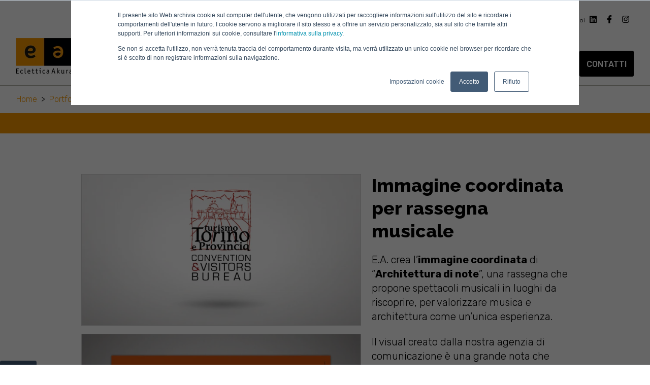

--- FILE ---
content_type: text/html; charset=UTF-8
request_url: https://eclettica-akura.com/portfolio/turismo-torino-e-provincia-architettura-di-note
body_size: 10346
content:
<!doctype html><html lang="it"><head><script type="application/javascript" id="hs-cookie-banner-scan" data-hs-allowed="true" src="/_hcms/cookie-banner/auto-blocking.js?portalId=4294000&amp;domain=eclettica-akura.com"></script>
    <meta charset="utf-8">
    <title>Immagine coordinata per rassegna musicale | Eclettica Akura - Agenzia di Comunicazione e Marketing</title>
    <link rel="shortcut icon" href="https://eclettica-akura.com/hubfs/Eclettica_Akura_April2018/images/EA_favicon.png">
    <meta name="description" content="L'agenzia ha prodotto poster, locandina, materiali di below the line come roll up e leaflet informativo.">
    
    
    
      
    
    
    
    <meta name="viewport" content="width=device-width, initial-scale=1">

    <script src="/hs/hsstatic/jquery-libs/static-1.1/jquery/jquery-1.7.1.js"></script>
<script>hsjQuery = window['jQuery'];</script>
    <meta property="og:description" content="L'agenzia ha prodotto poster, locandina, materiali di below the line come roll up e leaflet informativo.">
    <meta property="og:title" content="Immagine coordinata per rassegna musicale">
    <meta name="twitter:description" content="L'agenzia ha prodotto poster, locandina, materiali di below the line come roll up e leaflet informativo.">
    <meta name="twitter:title" content="Immagine coordinata per rassegna musicale">

    

    
    <style>
a.cta_button{-moz-box-sizing:content-box !important;-webkit-box-sizing:content-box !important;box-sizing:content-box !important;vertical-align:middle}.hs-breadcrumb-menu{list-style-type:none;margin:0px 0px 0px 0px;padding:0px 0px 0px 0px}.hs-breadcrumb-menu-item{float:left;padding:10px 0px 10px 10px}.hs-breadcrumb-menu-divider:before{content:'›';padding-left:10px}.hs-featured-image-link{border:0}.hs-featured-image{float:right;margin:0 0 20px 20px;max-width:50%}@media (max-width: 568px){.hs-featured-image{float:none;margin:0;width:100%;max-width:100%}}.hs-screen-reader-text{clip:rect(1px, 1px, 1px, 1px);height:1px;overflow:hidden;position:absolute !important;width:1px}
</style>


<style>
  
  .reverse-columns .row-fluid {flex-direction: row-reverse;}
  .blog-post__tags {
    margin-top: 1.5rem;
  }
</style>

<link rel="stylesheet" href="https://eclettica-akura.com/hubfs/hub_generated/template_assets/1/116267000986/1766491597833/template_main.min.css">
<link rel="stylesheet" href="https://eclettica-akura.com/hubfs/hub_generated/template_assets/1/116266934806/1766491596058/template_blog.min.css">
<link rel="stylesheet" href="https://eclettica-akura.com/hubfs/hub_generated/template_assets/1/116274785888/1766491595482/template_theme-overrides.min.css">

<style>
  #hs_cos_wrapper_module_17588806009327 .header-button-module-container { display:none; }

#hs_cos_wrapper_module_17588806009327 .header-button-container .button {
  color:#ffffff;
  font-size:0.75rem;
  padding:10px 20px;
}

#hs_cos_wrapper_module_17588806009327 .header-button-container .button:active,
#hs_cos_wrapper_module_17588806009327 .header-button-container .button:focus,
#hs_cos_wrapper_module_17588806009327 .header-button-container .button:hover { color:#f49700; }

@media (min-width:576px) {
  #hs_cos_wrapper_module_17588806009327 .header-button-module-container { display:block; }
}

</style>

<link rel="stylesheet" href="https://7052064.fs1.hubspotusercontent-na1.net/hubfs/7052064/hub_generated/module_assets/1/-109050482603/1767818402978/module_social_follow.min.css">

  <style>
    #hs_cos_wrapper_social_follow .hs-social-follow {}

#hs_cos_wrapper_social_follow .hs-social-follow__link { padding:4px; }

#hs_cos_wrapper_social_follow .hs-social-follow__icon svg {
  width:min(16px,100%);
  height:min(16px,100%);
  fill:#000000;
}

#hs_cos_wrapper_social_follow .hs-social-follow__link:hover,
#hs_cos_wrapper_social_follow .hs-social-follow__link:focus {}

#hs_cos_wrapper_social_follow .hs-social-follow__link:active {}

  </style>

<link rel="stylesheet" href="https://eclettica-akura.com/hubfs/hub_generated/module_assets/1/116266882360/1741330114863/module_menu.min.css">

  <style>
    #hs_cos_wrapper_navigation-primary .menu .menu__submenu {}

@media (min-width:767px) {
  #hs_cos_wrapper_navigation-primary .menu__submenu--level-2>.menu__item:first-child:before {}
}

#hs_cos_wrapper_navigation-primary .menu__submenu .menu__link,
#hs_cos_wrapper_navigation-primary .menu__submenu .menu__link:hover,
#hs_cos_wrapper_navigation-primary .menu__submenu .menu__link:focus {}

#hs_cos_wrapper_navigation-primary .menu__submenu .menu__child-toggle-icon,
#hs_cos_wrapper_navigation-primary .menu__submenu .menu__child-toggle-icon:hover,
#hs_cos_wrapper_navigation-primary .menu__submenu .menu__child-toggle-icon:focus {}

  </style>


<style>
  #hs_cos_wrapper_module_17570764589199 .breadcrumbs-container { padding:1rem; }

#hs_cos_wrapper_module_17570764589199 .breadcrumb-nav {
  max-width:1280px;
  margin:auto;
}

#hs_cos_wrapper_module_17570764589199 .breadcrumb-list {
  list-style:none;
  padding:0;
  margin:0;
  display:flex;
  flex-wrap:wrap;
  align-items:center;
}

#hs_cos_wrapper_module_17570764589199 .breadcrumb-item {
  display:flex;
  align-items:center;
  font-size:1rem;
}

#hs_cos_wrapper_module_17570764589199 .breadcrumb-item a { text-decoration:none; }

#hs_cos_wrapper_module_17570764589199 .breadcrumb-item a:hover {}

#hs_cos_wrapper_module_17570764589199 .breadcrumb-item .current-page { font-weight:bold; }

#hs_cos_wrapper_module_17570764589199 .breadcrumb-separator { margin:0 0.5rem; }

#hs_cos_wrapper_module_17570764589199 .breadcrumb-item:last-child .breadcrumb-separator { display:none; }

@media (min-width:768px) {
  #hs_cos_wrapper_module_17570764589199 .breadcrumb-nav { padding:0 1rem; }
}

</style>


<style>
  
</style>


<style>
  #hs_cos_wrapper_module_1702393080849116 .media-container { margin-bottom:1rem; }

#hs_cos_wrapper_module_1702393080849116 .media-container>div {
  height:auto;
  margin-bottom:1rem;
}

#hs_cos_wrapper_module_1702393080849116 .media-container img,
#hs_cos_wrapper_module_1702393080849116 .media-container iframe {
  display:block;
  width:100%;
  max-width:100%;
  border:1px solid #ccc !important;
}

@media (min-width:768px) {}

</style>

<link rel="stylesheet" href="https://7052064.fs1.hubspotusercontent-na1.net/hubfs/7052064/hub_generated/module_assets/1/-9362205/1767818408518/module_follow_me_lp.min.css">

    <style>
    #hs_cos_wrapper_footer-module-9 .social-links__icon {
  color:#444444;
  font-family:Rubik;
  font-size:16px;
  font-style:normal;
  font-weight:normal;
  text-decoration:none;
}

    </style>
  

<style>
  footer .dnd-section:last-child {
    border: none;
    border-top: 1px solid #b2b1a9;
  }
  footer .dnd-section:last-child .dnd-column {
    border: none;
  }
  /* Medium devices (tablets, 768px and up) */
  @media (min-width: 768px) {
    footer .dnd-column {
      border-right: 1px solid #b2b1a9;
    }
    footer .dnd-column:first-child {
      border-left: 1px solid #b2b1a9;
    }
  }
</style>

<style>
  @font-face {
    font-family: "Raleway";
    font-weight: 800;
    font-style: normal;
    font-display: swap;
    src: url("/_hcms/googlefonts/Raleway/800.woff2") format("woff2"), url("/_hcms/googlefonts/Raleway/800.woff") format("woff");
  }
  @font-face {
    font-family: "Raleway";
    font-weight: 700;
    font-style: normal;
    font-display: swap;
    src: url("/_hcms/googlefonts/Raleway/700.woff2") format("woff2"), url("/_hcms/googlefonts/Raleway/700.woff") format("woff");
  }
  @font-face {
    font-family: "Raleway";
    font-weight: 400;
    font-style: normal;
    font-display: swap;
    src: url("/_hcms/googlefonts/Raleway/regular.woff2") format("woff2"), url("/_hcms/googlefonts/Raleway/regular.woff") format("woff");
  }
  @font-face {
    font-family: "Raleway";
    font-weight: 700;
    font-style: normal;
    font-display: swap;
    src: url("/_hcms/googlefonts/Raleway/700.woff2") format("woff2"), url("/_hcms/googlefonts/Raleway/700.woff") format("woff");
  }
  @font-face {
    font-family: "Rubik";
    font-weight: 700;
    font-style: normal;
    font-display: swap;
    src: url("/_hcms/googlefonts/Rubik/700.woff2") format("woff2"), url("/_hcms/googlefonts/Rubik/700.woff") format("woff");
  }
  @font-face {
    font-family: "Rubik";
    font-weight: 300;
    font-style: normal;
    font-display: swap;
    src: url("/_hcms/googlefonts/Rubik/300.woff2") format("woff2"), url("/_hcms/googlefonts/Rubik/300.woff") format("woff");
  }
  @font-face {
    font-family: "Rubik";
    font-weight: 500;
    font-style: normal;
    font-display: swap;
    src: url("/_hcms/googlefonts/Rubik/500.woff2") format("woff2"), url("/_hcms/googlefonts/Rubik/500.woff") format("woff");
  }
  @font-face {
    font-family: "Rubik";
    font-weight: 400;
    font-style: normal;
    font-display: swap;
    src: url("/_hcms/googlefonts/Rubik/regular.woff2") format("woff2"), url("/_hcms/googlefonts/Rubik/regular.woff") format("woff");
  }
  @font-face {
    font-family: "Rubik";
    font-weight: 700;
    font-style: normal;
    font-display: swap;
    src: url("/_hcms/googlefonts/Rubik/700.woff2") format("woff2"), url("/_hcms/googlefonts/Rubik/700.woff") format("woff");
  }
</style>

<!-- Editor Styles -->
<style id="hs_editor_style" type="text/css">
/* HubSpot Styles (default) */
.footer-row-0-padding {
  padding-top: 1rem !important;
  padding-bottom: 0px !important;
}
.footer-row-1-padding {
  padding-top: 1rem !important;
  padding-bottom: 1rem !important;
}
.footer-column-10-margin {
  margin-bottom: 20px !important;
}
.footer-column-7-margin {
  margin-bottom: 20px !important;
}
.cell_1758106302725-margin {
  margin-bottom: 20px !important;
}
.footer-column-1-margin {
  margin-bottom: 20px !important;
}
</style>
    <script type="application/ld+json">
{
  "mainEntityOfPage" : {
    "@type" : "WebPage",
    "@id" : "https://eclettica-akura.com/portfolio/turismo-torino-e-provincia-architettura-di-note"
  },
  "author" : {
    "name" : "Eclettica Akura",
    "url" : "https://eclettica-akura.com/portfolio/author/eclettica-akura",
    "@type" : "Person"
  },
  "headline" : "Immagine coordinata per rassegna musicale",
  "datePublished" : "2018-03-14T11:55:16.000Z",
  "dateModified" : "2024-06-14T13:08:21.036Z",
  "publisher" : {
    "name" : "E.A. srl",
    "logo" : {
      "url" : "https://blog.eclettica-akura.com/hubfs/EA-logo-2022.png",
      "@type" : "ImageObject"
    },
    "@type" : "Organization"
  },
  "@context" : "https://schema.org",
  "@type" : "BlogPosting",
  "image" : [ "https://blog.eclettica-akura.com/hubfs/Imported_Blog_Media/TTP_architetture_di_note_thumb-1.jpg" ]
}
</script>


    
<!--  Added by GoogleAnalytics integration -->
<script>
var _hsp = window._hsp = window._hsp || [];
_hsp.push(['addPrivacyConsentListener', function(consent) { if (consent.allowed || (consent.categories && consent.categories.analytics)) {
  (function(i,s,o,g,r,a,m){i['GoogleAnalyticsObject']=r;i[r]=i[r]||function(){
  (i[r].q=i[r].q||[]).push(arguments)},i[r].l=1*new Date();a=s.createElement(o),
  m=s.getElementsByTagName(o)[0];a.async=1;a.src=g;m.parentNode.insertBefore(a,m)
})(window,document,'script','//www.google-analytics.com/analytics.js','ga');
  ga('create','UA-439680-1','auto');
  ga('send','pageview');
}}]);
</script>

<!-- /Added by GoogleAnalytics integration -->

<!--  Added by GoogleAnalytics4 integration -->
<script>
var _hsp = window._hsp = window._hsp || [];
window.dataLayer = window.dataLayer || [];
function gtag(){dataLayer.push(arguments);}

var useGoogleConsentModeV2 = true;
var waitForUpdateMillis = 1000;


if (!window._hsGoogleConsentRunOnce) {
  window._hsGoogleConsentRunOnce = true;

  gtag('consent', 'default', {
    'ad_storage': 'denied',
    'analytics_storage': 'denied',
    'ad_user_data': 'denied',
    'ad_personalization': 'denied',
    'wait_for_update': waitForUpdateMillis
  });

  if (useGoogleConsentModeV2) {
    _hsp.push(['useGoogleConsentModeV2'])
  } else {
    _hsp.push(['addPrivacyConsentListener', function(consent){
      var hasAnalyticsConsent = consent && (consent.allowed || (consent.categories && consent.categories.analytics));
      var hasAdsConsent = consent && (consent.allowed || (consent.categories && consent.categories.advertisement));

      gtag('consent', 'update', {
        'ad_storage': hasAdsConsent ? 'granted' : 'denied',
        'analytics_storage': hasAnalyticsConsent ? 'granted' : 'denied',
        'ad_user_data': hasAdsConsent ? 'granted' : 'denied',
        'ad_personalization': hasAdsConsent ? 'granted' : 'denied'
      });
    }]);
  }
}

gtag('js', new Date());
gtag('set', 'developer_id.dZTQ1Zm', true);
gtag('config', 'G-X3WRJ68K9K');
</script>
<script async src="https://www.googletagmanager.com/gtag/js?id=G-X3WRJ68K9K"></script>

<!-- /Added by GoogleAnalytics4 integration -->

<!--  Added by GoogleTagManager integration -->
<script>
var _hsp = window._hsp = window._hsp || [];
window.dataLayer = window.dataLayer || [];
function gtag(){dataLayer.push(arguments);}

var useGoogleConsentModeV2 = true;
var waitForUpdateMillis = 1000;



var hsLoadGtm = function loadGtm() {
    if(window._hsGtmLoadOnce) {
      return;
    }

    if (useGoogleConsentModeV2) {

      gtag('set','developer_id.dZTQ1Zm',true);

      gtag('consent', 'default', {
      'ad_storage': 'denied',
      'analytics_storage': 'denied',
      'ad_user_data': 'denied',
      'ad_personalization': 'denied',
      'wait_for_update': waitForUpdateMillis
      });

      _hsp.push(['useGoogleConsentModeV2'])
    }

    (function(w,d,s,l,i){w[l]=w[l]||[];w[l].push({'gtm.start':
    new Date().getTime(),event:'gtm.js'});var f=d.getElementsByTagName(s)[0],
    j=d.createElement(s),dl=l!='dataLayer'?'&l='+l:'';j.async=true;j.src=
    'https://www.googletagmanager.com/gtm.js?id='+i+dl;f.parentNode.insertBefore(j,f);
    })(window,document,'script','dataLayer','GTM-K2GSS76');

    window._hsGtmLoadOnce = true;
};

_hsp.push(['addPrivacyConsentListener', function(consent){
  if(consent.allowed || (consent.categories && consent.categories.analytics)){
    hsLoadGtm();
  }
}]);

</script>

<!-- /Added by GoogleTagManager integration -->



<link rel="amphtml" href="https://eclettica-akura.com/portfolio/turismo-torino-e-provincia-architettura-di-note?hs_amp=true">

<meta property="og:image" content="https://eclettica-akura.com/hubfs/Imported_Blog_Media/TTP_architetture_di_note_thumb-1.jpg">
<meta property="og:image:width" content="191">
<meta property="og:image:height" content="114">

<meta name="twitter:image" content="https://eclettica-akura.com/hubfs/Imported_Blog_Media/TTP_architetture_di_note_thumb-1.jpg">


<meta property="og:url" content="https://eclettica-akura.com/portfolio/turismo-torino-e-provincia-architettura-di-note">
<meta name="twitter:card" content="summary">
<meta name="twitter:creator" content="@EcletticaAkura">

<link rel="canonical" href="https://eclettica-akura.com/portfolio/turismo-torino-e-provincia-architettura-di-note">

<meta property="og:type" content="article">
<link rel="alternate" type="application/rss+xml" href="https://eclettica-akura.com/portfolio/rss.xml">
<meta name="twitter:domain" content="eclettica-akura.com">
<script src="//platform.linkedin.com/in.js" type="text/javascript">
    lang: it_IT
</script>

<meta http-equiv="content-language" content="it">






  <meta name="generator" content="HubSpot"></head>
  <body>
<!--  Added by GoogleTagManager integration -->
<noscript><iframe src="https://www.googletagmanager.com/ns.html?id=GTM-K2GSS76" height="0" width="0" style="display:none;visibility:hidden"></iframe></noscript>

<!-- /Added by GoogleTagManager integration -->

    <div class="body-wrapper   hs-content-id-150064653238 hs-blog-post hs-blog-id-125593364300">
      
        <div data-global-resource-path="eclettica-akura/templates/partials/header-v2.html"><header class="header header-v2">

  

  <a href="#main-content" class="header__skip">Skip to content</a>

  

  <div class="container-fluid content-wrapper header-top">
<div class="row-fluid-wrapper">
<div class="row-fluid">
<div class="span12 widget-span widget-type-cell " style="" data-widget-type="cell" data-x="0" data-w="12">

</div><!--end widget-span -->
</div>
</div>
</div>
  
  <div class="header-top-container content-wrapper">
    <div id="hs_cos_wrapper_module_17588806009327" class="hs_cos_wrapper hs_cos_wrapper_widget hs_cos_wrapper_type_module" style="" data-hs-cos-general-type="widget" data-hs-cos-type="module">


<div id="header-button-module_17588806009327" class="header-button-module-container">
  <div class="header-button-container">
    
    
    <a href="https://eclettica-akura.com/digital-marketing-assessment" class="button">
      Digital marketing assessment
    </a>
  </div>
</div>












</div>
    <div class="header-service-menu">
      <div id="hs_cos_wrapper_menu" class="hs_cos_wrapper hs_cos_wrapper_widget hs_cos_wrapper_type_module widget-type-menu" style="" data-hs-cos-general-type="widget" data-hs-cos-type="module">
<span id="hs_cos_wrapper_menu_" class="hs_cos_wrapper hs_cos_wrapper_widget hs_cos_wrapper_type_menu" style="" data-hs-cos-general-type="widget" data-hs-cos-type="menu"><div id="hs_menu_wrapper_menu_" class="hs-menu-wrapper active-branch flyouts hs-menu-flow-horizontal" role="navigation" data-sitemap-name="default" data-menu-id="189936884920" aria-label="Navigation Menu">
 <ul role="menu">
  <li class="hs-menu-item hs-menu-depth-1" role="none"><a href="https://eclettica-akura.com/lavora-con-noi" role="menuitem">Lavora con noi</a></li>
 </ul>
</div></span></div>
    </div>
    <div class="header-social-follow">
      <div id="hs_cos_wrapper_social_follow" class="hs_cos_wrapper hs_cos_wrapper_widget hs_cos_wrapper_type_module" style="" data-hs-cos-general-type="widget" data-hs-cos-type="module">

<div class="hs-social-follow">
        

        

        
        
  

  
    
    

  
    
  

  

  <a rel="nofollow noopener" class="hs-social-follow__link hs-social-follow__link--linkedin" target="_blank" aria-label="Seguici su LinkedIn" href="https://www.linkedin.com/company/eclettica-akura/">
    <span id="hs_cos_wrapper_social_follow_" class="hs_cos_wrapper hs_cos_wrapper_widget hs_cos_wrapper_type_icon hs-social-follow__icon" style="" data-hs-cos-general-type="widget" data-hs-cos-type="icon"><svg version="1.0" xmlns="http://www.w3.org/2000/svg" viewbox="0 0 448 512" aria-hidden="true"><g id="LinkedIn1_layer"><path d="M416 32H31.9C14.3 32 0 46.5 0 64.3v383.4C0 465.5 14.3 480 31.9 480H416c17.6 0 32-14.5 32-32.3V64.3c0-17.8-14.4-32.3-32-32.3zM135.4 416H69V202.2h66.5V416zm-33.2-243c-21.3 0-38.5-17.3-38.5-38.5S80.9 96 102.2 96c21.2 0 38.5 17.3 38.5 38.5 0 21.3-17.2 38.5-38.5 38.5zm282.1 243h-66.4V312c0-24.8-.5-56.7-34.5-56.7-34.6 0-39.9 27-39.9 54.9V416h-66.4V202.2h63.7v29.2h.9c8.9-16.8 30.6-34.5 62.9-34.5 67.2 0 79.7 44.3 79.7 101.9V416z" /></g></svg></span>
  </a>
        

        

        
        
  

  
    
    

  
    
  

  

  <a rel="nofollow noopener" class="hs-social-follow__link hs-social-follow__link--facebook" target="_blank" aria-label="Seguici su Facebook" href="https://www.facebook.com/eclettica.akura.fanpage/">
    <span id="hs_cos_wrapper_social_follow_" class="hs_cos_wrapper hs_cos_wrapper_widget hs_cos_wrapper_type_icon hs-social-follow__icon" style="" data-hs-cos-general-type="widget" data-hs-cos-type="icon"><svg version="1.0" xmlns="http://www.w3.org/2000/svg" viewbox="0 0 320 512" aria-hidden="true"><g id="Facebook F1_layer"><path d="M279.14 288l14.22-92.66h-88.91v-60.13c0-25.35 12.42-50.06 52.24-50.06h40.42V6.26S260.43 0 225.36 0c-73.22 0-121.08 44.38-121.08 124.72v70.62H22.89V288h81.39v224h100.17V288z" /></g></svg></span>
  </a>
        

        

        
        
  

  
    
    

  
    
  

  

  <a rel="nofollow noopener" class="hs-social-follow__link hs-social-follow__link--instagram" target="_blank" aria-label="Seguici su Instagram" href="https://www.instagram.com/eclettica.akura/">
    <span id="hs_cos_wrapper_social_follow_" class="hs_cos_wrapper hs_cos_wrapper_widget hs_cos_wrapper_type_icon hs-social-follow__icon" style="" data-hs-cos-general-type="widget" data-hs-cos-type="icon"><svg version="1.0" xmlns="http://www.w3.org/2000/svg" viewbox="0 0 448 512" aria-hidden="true"><g id="Instagram1_layer"><path d="M224.1 141c-63.6 0-114.9 51.3-114.9 114.9s51.3 114.9 114.9 114.9S339 319.5 339 255.9 287.7 141 224.1 141zm0 189.6c-41.1 0-74.7-33.5-74.7-74.7s33.5-74.7 74.7-74.7 74.7 33.5 74.7 74.7-33.6 74.7-74.7 74.7zm146.4-194.3c0 14.9-12 26.8-26.8 26.8-14.9 0-26.8-12-26.8-26.8s12-26.8 26.8-26.8 26.8 12 26.8 26.8zm76.1 27.2c-1.7-35.9-9.9-67.7-36.2-93.9-26.2-26.2-58-34.4-93.9-36.2-37-2.1-147.9-2.1-184.9 0-35.8 1.7-67.6 9.9-93.9 36.1s-34.4 58-36.2 93.9c-2.1 37-2.1 147.9 0 184.9 1.7 35.9 9.9 67.7 36.2 93.9s58 34.4 93.9 36.2c37 2.1 147.9 2.1 184.9 0 35.9-1.7 67.7-9.9 93.9-36.2 26.2-26.2 34.4-58 36.2-93.9 2.1-37 2.1-147.8 0-184.8zM398.8 388c-7.8 19.6-22.9 34.7-42.6 42.6-29.5 11.7-99.5 9-132.1 9s-102.7 2.6-132.1-9c-19.6-7.8-34.7-22.9-42.6-42.6-11.7-29.5-9-99.5-9-132.1s-2.6-102.7 9-132.1c7.8-19.6 22.9-34.7 42.6-42.6 29.5-11.7 99.5-9 132.1-9s102.7-2.6 132.1 9c19.6 7.8 34.7 22.9 42.6 42.6 11.7 29.5 9 99.5 9 132.1s2.7 102.7-9 132.1z" /></g></svg></span>
  </a></div></div>
    </div>
    
  </div>

  

  <div class="header__container content-wrapper">

    

    <div class="header__logo header__logo--main">
      <div id="hs_cos_wrapper_site_logo" class="hs_cos_wrapper hs_cos_wrapper_widget hs_cos_wrapper_type_module widget-type-logo" style="" data-hs-cos-general-type="widget" data-hs-cos-type="module">
  






















  
  <span id="hs_cos_wrapper_site_logo_hs_logo_widget" class="hs_cos_wrapper hs_cos_wrapper_widget hs_cos_wrapper_type_logo" style="" data-hs-cos-general-type="widget" data-hs-cos-type="logo"><a href="https://eclettica-akura.com/" id="hs-link-site_logo_hs_logo_widget" style="border-width:0px;border:0px;"><img src="https://eclettica-akura.com/hs-fs/hubfs/EA-logo-2022.png?width=110&amp;height=71&amp;name=EA-logo-2022.png" class="hs-image-widget " height="71" style="height: auto;width:110px;border-width:0px;border:0px;" width="110" alt="Eclettica Akura" title="Eclettica Akura" loading="eager" srcset="https://eclettica-akura.com/hs-fs/hubfs/EA-logo-2022.png?width=55&amp;height=36&amp;name=EA-logo-2022.png 55w, https://eclettica-akura.com/hs-fs/hubfs/EA-logo-2022.png?width=110&amp;height=71&amp;name=EA-logo-2022.png 110w, https://eclettica-akura.com/hs-fs/hubfs/EA-logo-2022.png?width=165&amp;height=107&amp;name=EA-logo-2022.png 165w, https://eclettica-akura.com/hs-fs/hubfs/EA-logo-2022.png?width=220&amp;height=142&amp;name=EA-logo-2022.png 220w, https://eclettica-akura.com/hs-fs/hubfs/EA-logo-2022.png?width=275&amp;height=178&amp;name=EA-logo-2022.png 275w, https://eclettica-akura.com/hs-fs/hubfs/EA-logo-2022.png?width=330&amp;height=213&amp;name=EA-logo-2022.png 330w" sizes="(max-width: 110px) 100vw, 110px"></a></span>
</div>
    </div>

    

    <div class="header__column">

      

      

      

      <div class="header__row-2">
        <div class="header--toggle header__navigation--toggle"></div>
        
        
        <div class="header__close--toggle"></div>
        <div class="header__navigation header--element">
          <div id="hs_cos_wrapper_navigation-primary" class="hs_cos_wrapper hs_cos_wrapper_widget hs_cos_wrapper_type_module" style="" data-hs-cos-general-type="widget" data-hs-cos-type="module">









<nav class="menu menu--desktop" aria-label="Main menu">
  <ul class="menu__wrapper no-list">
    

  

  

  
    
    <li class="menu__item menu__item--depth-1  hs-skip-lang-url-rewrite">
      
        <a class="menu__link   " href="https://eclettica-akura.com">Home</a>
      
      
    </li>
  
  
    
    <li class="menu__item menu__item--depth-1  hs-skip-lang-url-rewrite">
      
        <a class="menu__link   " href="https://eclettica-akura.com/chi-siamo">Chi siamo</a>
      
      
    </li>
  
  
    
    <li class="menu__item menu__item--depth-1 menu__item--has-submenu hs-skip-lang-url-rewrite">
      
        <a class="menu__link menu__link--toggle  " href="https://eclettica-akura.com/servizi-di-marketing" aria-haspopup="true" aria-expanded="false">Servizi</a>
      
      
        
          <button class="menu__child-toggle no-button" aria-expanded="false">
            <span class="show-for-sr">Show submenu for Servizi</span>
            <span class="menu__child-toggle-icon"></span>
          </button>
          <ul class="menu__submenu menu__submenu--level-2 no-list">
            
            
              
    <li class="menu__item menu__item--depth-2 menu__item--has-submenu hs-skip-lang-url-rewrite">
      
        <a class="menu__link menu__link--toggle  " href="https://eclettica-akura.com/brand-identity" aria-haspopup="true" aria-expanded="false">Brand Identity</a>
      
      
        
          <button class="menu__child-toggle no-button" aria-expanded="false">
            <span class="show-for-sr">Show submenu for Brand Identity</span>
            <span class="menu__child-toggle-icon"></span>
          </button>
          <ul class="menu__submenu menu__submenu--level-3 no-list">
            
            
              
    <li class="menu__item menu__item--depth-3  hs-skip-lang-url-rewrite">
      
        <a class="menu__link   " href="https://eclettica-akura.com/naming-logo-registrazione-marchio">Naming, logo e registrazione del marchio</a>
      
      
    </li>
  
            
          </ul>
          
      
    </li>
  
            
              
    <li class="menu__item menu__item--depth-2 menu__item--has-submenu hs-skip-lang-url-rewrite">
      
        <a class="menu__link menu__link--toggle  " href="https://eclettica-akura.com/digital-marketing" aria-haspopup="true" aria-expanded="false">Digital Marketing</a>
      
      
        
          <button class="menu__child-toggle no-button" aria-expanded="false">
            <span class="show-for-sr">Show submenu for Digital Marketing</span>
            <span class="menu__child-toggle-icon"></span>
          </button>
          <ul class="menu__submenu menu__submenu--level-3 no-list">
            
            
              
    <li class="menu__item menu__item--depth-3  hs-skip-lang-url-rewrite">
      
        <a class="menu__link   " href="https://eclettica-akura.com/agenzia-content-marketing">Content Marketing</a>
      
      
    </li>
  
            
              
    <li class="menu__item menu__item--depth-3  hs-skip-lang-url-rewrite">
      
        <a class="menu__link   " href="https://eclettica-akura.com/realizzazione-siti-web">Realizzazione siti web</a>
      
      
    </li>
  
            
              
    <li class="menu__item menu__item--depth-3  hs-skip-lang-url-rewrite">
      
        <a class="menu__link   " href="https://eclettica-akura.com/marketing-automation">Marketing Automation</a>
      
      
    </li>
  
            
              
    <li class="menu__item menu__item--depth-3  hs-skip-lang-url-rewrite">
      
        <a class="menu__link   " href="https://eclettica-akura.com/inbound-marketing">Inbound Marketing</a>
      
      
    </li>
  
            
              
    <li class="menu__item menu__item--depth-3  hs-skip-lang-url-rewrite">
      
        <a class="menu__link   " href="https://eclettica-akura.com/video-marketing">Video Marketing</a>
      
      
    </li>
  
            
          </ul>
          
      
    </li>
  
            
          </ul>
          
      
    </li>
  
  
    
    <li class="menu__item menu__item--depth-1  hs-skip-lang-url-rewrite">
      
        <a class="menu__link   " href="https://eclettica-akura.com/portfolio">Portfolio</a>
      
      
    </li>
  
  
    
    <li class="menu__item menu__item--depth-1  hs-skip-lang-url-rewrite">
      
        <a class="menu__link   " href="https://eclettica-akura.com/blog">Blog</a>
      
      
    </li>
  
  
    
    <li class="menu__item menu__item--depth-1  hs-skip-lang-url-rewrite">
      
        <a class="menu__link   " href="https://eclettica-akura.com/libreria">Libreria</a>
      
      
    </li>
  
  
    
    <li class="menu__item menu__item--depth-1  hs-skip-lang-url-rewrite">
      
        <a class="menu__link   " href="https://eclettica-akura.com/contattaci">Contatti</a>
      
      
    </li>
  
  


  </ul>
</nav>



<nav class="menu menu--mobile" aria-label="Main menu">
  <ul class="menu__wrapper no-list">
    

  

  

  
    
    <li class="menu__item menu__item--depth-1  hs-skip-lang-url-rewrite">
      
        <a class="menu__link   " href="https://eclettica-akura.com">Home</a>
      
      
    </li>
  
  
    
    <li class="menu__item menu__item--depth-1  hs-skip-lang-url-rewrite">
      
        <a class="menu__link   " href="https://eclettica-akura.com/chi-siamo">Chi siamo</a>
      
      
    </li>
  
  
    
    <li class="menu__item menu__item--depth-1 menu__item--has-submenu hs-skip-lang-url-rewrite">
      
        <a class="menu__link menu__link--toggle  " href="https://eclettica-akura.com/servizi-di-marketing" aria-haspopup="true" aria-expanded="false">Servizi</a>
      
      
        
          <button class="menu__child-toggle no-button" aria-expanded="false">
            <span class="show-for-sr">Show submenu for Servizi</span>
            <span class="menu__child-toggle-icon"></span>
          </button>
          <ul class="menu__submenu menu__submenu--level-2 no-list">
            
            
              
    <li class="menu__item menu__item--depth-2 menu__item--has-submenu hs-skip-lang-url-rewrite">
      
        <a class="menu__link menu__link--toggle  " href="https://eclettica-akura.com/brand-identity" aria-haspopup="true" aria-expanded="false">Brand Identity</a>
      
      
        
          <button class="menu__child-toggle no-button" aria-expanded="false">
            <span class="show-for-sr">Show submenu for Brand Identity</span>
            <span class="menu__child-toggle-icon"></span>
          </button>
          <ul class="menu__submenu menu__submenu--level-3 no-list">
            
            
              
    <li class="menu__item menu__item--depth-3  hs-skip-lang-url-rewrite">
      
        <a class="menu__link   " href="https://eclettica-akura.com/naming-logo-registrazione-marchio">Naming, logo e registrazione del marchio</a>
      
      
    </li>
  
            
          </ul>
          
      
    </li>
  
            
              
    <li class="menu__item menu__item--depth-2 menu__item--has-submenu hs-skip-lang-url-rewrite">
      
        <a class="menu__link menu__link--toggle  " href="https://eclettica-akura.com/digital-marketing" aria-haspopup="true" aria-expanded="false">Digital Marketing</a>
      
      
        
          <button class="menu__child-toggle no-button" aria-expanded="false">
            <span class="show-for-sr">Show submenu for Digital Marketing</span>
            <span class="menu__child-toggle-icon"></span>
          </button>
          <ul class="menu__submenu menu__submenu--level-3 no-list">
            
            
              
    <li class="menu__item menu__item--depth-3  hs-skip-lang-url-rewrite">
      
        <a class="menu__link   " href="https://eclettica-akura.com/agenzia-content-marketing">Content Marketing</a>
      
      
    </li>
  
            
              
    <li class="menu__item menu__item--depth-3  hs-skip-lang-url-rewrite">
      
        <a class="menu__link   " href="https://eclettica-akura.com/realizzazione-siti-web">Realizzazione siti web</a>
      
      
    </li>
  
            
              
    <li class="menu__item menu__item--depth-3  hs-skip-lang-url-rewrite">
      
        <a class="menu__link   " href="https://eclettica-akura.com/marketing-automation">Marketing Automation</a>
      
      
    </li>
  
            
              
    <li class="menu__item menu__item--depth-3  hs-skip-lang-url-rewrite">
      
        <a class="menu__link   " href="https://eclettica-akura.com/inbound-marketing">Inbound Marketing</a>
      
      
    </li>
  
            
              
    <li class="menu__item menu__item--depth-3  hs-skip-lang-url-rewrite">
      
        <a class="menu__link   " href="https://eclettica-akura.com/video-marketing">Video Marketing</a>
      
      
    </li>
  
            
          </ul>
          
      
    </li>
  
            
          </ul>
          
      
    </li>
  
  
    
    <li class="menu__item menu__item--depth-1  hs-skip-lang-url-rewrite">
      
        <a class="menu__link   " href="https://eclettica-akura.com/portfolio">Portfolio</a>
      
      
    </li>
  
  
    
    <li class="menu__item menu__item--depth-1  hs-skip-lang-url-rewrite">
      
        <a class="menu__link   " href="https://eclettica-akura.com/blog">Blog</a>
      
      
    </li>
  
  
    
    <li class="menu__item menu__item--depth-1  hs-skip-lang-url-rewrite">
      
        <a class="menu__link   " href="https://eclettica-akura.com/libreria">Libreria</a>
      
      
    </li>
  
  
    
    <li class="menu__item menu__item--depth-1  hs-skip-lang-url-rewrite">
      
        <a class="menu__link   " href="https://eclettica-akura.com/contattaci">Contatti</a>
      
      
    </li>
  
  


  </ul>
</nav></div>
        </div>
      </div>

    </div>

  </div>

  

  <div class="container-fluid content-wrapper">
<div class="row-fluid-wrapper">
<div class="row-fluid">
<div class="span12 widget-span widget-type-cell " style="" data-widget-type="cell" data-x="0" data-w="12">

</div><!--end widget-span -->
</div>
</div>
</div>

</header>

<div id="hs_cos_wrapper_module_17570764589199" class="hs_cos_wrapper hs_cos_wrapper_widget hs_cos_wrapper_type_module" style="" data-hs-cos-general-type="widget" data-hs-cos-type="module">


























<div class="breadcrumbs-container">
  <nav class="breadcrumb-nav" aria-label="breadcrumbs" role="navigation">
    <ol class="breadcrumb-list">
      
      
      
      <li class="breadcrumb-item">
        <a href="/">Home</a>
        <span class="breadcrumb-separator">&gt;</span>
      </li>
      
      
      
      
      
      <li class="breadcrumb-item">
        <a href="/portfolio">Portfolio</a>
        <span class="breadcrumb-separator">&gt;</span>
      </li>
      
      
      
      
      
      <li aria-current="page" class="breadcrumb-item">
        <span class="current-page">Turismo Torino E Provincia Architettura Di Note</span>
      </li>
      
      
      
    </ol>
  </nav>
</div>















</div>


</div>
      

      

      <main id="main-content" class="body-container-wrapper">
        

<div style="width: 100%; height: 2.5rem; background-color: #f49700;"></div>

<div class="body-container body-container--portfolio-post">

  

  <div class="content-wrapper">
    <article class="blog-post portfolio-post">
      
      <div class="row-fluid-wrapper">
        <div class="row-fluid">
          <div class="span12 widget-span widget-type-cell " style="" data-widget-type="cell" data-x="0" data-w="12">
            
            <div class="row-fluid-wrapper">
              <div class="row-fluid">
                <div class="span12 widget-span widget-type-cell reverse-columns" style="" data-widget-type="cell" data-x="0" data-w="12">
                  
                  <div class="row-fluid-wrapper">
                    <div class="row-fluid">
                      
                      <div class="span5 widget-span widget-type-cell " style="" data-widget-type="cell" data-x="0" data-w="5">
                        <h1><span id="hs_cos_wrapper_name" class="hs_cos_wrapper hs_cos_wrapper_meta_field hs_cos_wrapper_type_text" style="" data-hs-cos-general-type="meta_field" data-hs-cos-type="text">Immagine coordinata per rassegna musicale</span></h1>
                        
                        <div class="blog-post__body">
                          <span id="hs_cos_wrapper_post_body" class="hs_cos_wrapper hs_cos_wrapper_meta_field hs_cos_wrapper_type_rich_text" style="" data-hs-cos-general-type="meta_field" data-hs-cos-type="rich_text"><p>E.A. crea l’<strong>immagine coordinata</strong><span>&nbsp;</span>di “<strong>Architettura di note</strong>”, una rassegna che propone spettacoli musicali in luoghi da riscoprire, per valorizzare musica e architettura come un’unica esperienza.</p>
<!--more--><p>Il visual creato dalla nostra agenzia di comunicazione è una grande nota che include un elemento architettonico, simbolo immediato della fusione tra la musica e l’edificio che ospita lo spettacolo. Le cromie scelte, così come i coriandoli colorati sullo sfondo, evocano il mondo dello spettacolo e dell’entertainment.</p>
<p>L’immagine è stata declinata su diversi materiali di comunicazione, dal<span>&nbsp;</span><strong>poster</strong><span>&nbsp;</span>alla<span>&nbsp;</span><strong>locandina</strong>, fino ai<span>&nbsp;</span><strong>materiali di below the line</strong><span>&nbsp;</span>come<span>&nbsp;</span><strong>roll up</strong><span>&nbsp;</span>e<span>&nbsp;</span><strong>leaflet informativo</strong>.</p></span>
                        </div>
                      </div>
                      
                      <div class="span7 widget-span widget-type-cell " style="" data-widget-type="cell" data-x="5" data-w="7">
                        
                        <div id="hs_cos_wrapper_module_1702393080849116" class="hs_cos_wrapper hs_cos_wrapper_widget hs_cos_wrapper_type_module" style="" data-hs-cos-general-type="widget" data-hs-cos-type="module">
  <div class="row-fluid-wrapper">
    <div class="row-fluid">
      <div class="span12 widget-span widget-type-cell media-container" style="" data-widget-type="cell" data-x="0" data-w="12">
        
        

          
          
        
	          
		          
		          
			          
		          
		          
              <img src="https://eclettica-akura.com/hs-fs/hubfs/Imported_Blog_Media/TTP_architetture_di_note_logo.jpg?width=641&amp;height=346&amp;name=TTP_architetture_di_note_logo.jpg" alt="TTP_architetture_di_note_logo" loading="lazy" width="641" height="346" style="max-width: 100%; height: auto;" srcset="https://eclettica-akura.com/hs-fs/hubfs/Imported_Blog_Media/TTP_architetture_di_note_logo.jpg?width=321&amp;height=173&amp;name=TTP_architetture_di_note_logo.jpg 321w, https://eclettica-akura.com/hs-fs/hubfs/Imported_Blog_Media/TTP_architetture_di_note_logo.jpg?width=641&amp;height=346&amp;name=TTP_architetture_di_note_logo.jpg 641w, https://eclettica-akura.com/hs-fs/hubfs/Imported_Blog_Media/TTP_architetture_di_note_logo.jpg?width=962&amp;height=519&amp;name=TTP_architetture_di_note_logo.jpg 962w, https://eclettica-akura.com/hs-fs/hubfs/Imported_Blog_Media/TTP_architetture_di_note_logo.jpg?width=1282&amp;height=692&amp;name=TTP_architetture_di_note_logo.jpg 1282w, https://eclettica-akura.com/hs-fs/hubfs/Imported_Blog_Media/TTP_architetture_di_note_logo.jpg?width=1603&amp;height=865&amp;name=TTP_architetture_di_note_logo.jpg 1603w, https://eclettica-akura.com/hs-fs/hubfs/Imported_Blog_Media/TTP_architetture_di_note_logo.jpg?width=1923&amp;height=1038&amp;name=TTP_architetture_di_note_logo.jpg 1923w" sizes="(max-width: 641px) 100vw, 641px">
	          
          
        
          
          
          
        
        
      </div>
    </div>
  </div>

  <div class="row-fluid-wrapper">
    <div class="row-fluid">
      <div class="span12 widget-span widget-type-cell media-container" style="" data-widget-type="cell" data-x="0" data-w="12">
        
        

          
          
        
	          
		          
		          
			          
		          
		          
              <img src="https://eclettica-akura.com/hs-fs/hubfs/Imported_Blog_Media/TTP_architetture_di_note_large_1.jpg?width=641&amp;height=806&amp;name=TTP_architetture_di_note_large_1.jpg" alt="TTP_architetture_di_note_large_1" loading="lazy" width="641" height="806" style="max-width: 100%; height: auto;" srcset="https://eclettica-akura.com/hs-fs/hubfs/Imported_Blog_Media/TTP_architetture_di_note_large_1.jpg?width=321&amp;height=403&amp;name=TTP_architetture_di_note_large_1.jpg 321w, https://eclettica-akura.com/hs-fs/hubfs/Imported_Blog_Media/TTP_architetture_di_note_large_1.jpg?width=641&amp;height=806&amp;name=TTP_architetture_di_note_large_1.jpg 641w, https://eclettica-akura.com/hs-fs/hubfs/Imported_Blog_Media/TTP_architetture_di_note_large_1.jpg?width=962&amp;height=1209&amp;name=TTP_architetture_di_note_large_1.jpg 962w, https://eclettica-akura.com/hs-fs/hubfs/Imported_Blog_Media/TTP_architetture_di_note_large_1.jpg?width=1282&amp;height=1612&amp;name=TTP_architetture_di_note_large_1.jpg 1282w, https://eclettica-akura.com/hs-fs/hubfs/Imported_Blog_Media/TTP_architetture_di_note_large_1.jpg?width=1603&amp;height=2015&amp;name=TTP_architetture_di_note_large_1.jpg 1603w, https://eclettica-akura.com/hs-fs/hubfs/Imported_Blog_Media/TTP_architetture_di_note_large_1.jpg?width=1923&amp;height=2418&amp;name=TTP_architetture_di_note_large_1.jpg 1923w" sizes="(max-width: 641px) 100vw, 641px">
	          
          
        
          
          
          
        
        
      </div>
    </div>
  </div>

  <div class="row-fluid-wrapper">
    <div class="row-fluid">
      <div class="span12 widget-span widget-type-cell media-container" style="" data-widget-type="cell" data-x="0" data-w="12">
        
        

          
          
        
	          
		          
		          
			          
		          
		          
              <img src="https://eclettica-akura.com/hs-fs/hubfs/Imported_Blog_Media/TTP_architetture_di_note_large_2.jpg?width=641&amp;height=420&amp;name=TTP_architetture_di_note_large_2.jpg" alt="TTP_architetture_di_note_large_2" loading="lazy" width="641" height="420" style="max-width: 100%; height: auto;" srcset="https://eclettica-akura.com/hs-fs/hubfs/Imported_Blog_Media/TTP_architetture_di_note_large_2.jpg?width=321&amp;height=210&amp;name=TTP_architetture_di_note_large_2.jpg 321w, https://eclettica-akura.com/hs-fs/hubfs/Imported_Blog_Media/TTP_architetture_di_note_large_2.jpg?width=641&amp;height=420&amp;name=TTP_architetture_di_note_large_2.jpg 641w, https://eclettica-akura.com/hs-fs/hubfs/Imported_Blog_Media/TTP_architetture_di_note_large_2.jpg?width=962&amp;height=630&amp;name=TTP_architetture_di_note_large_2.jpg 962w, https://eclettica-akura.com/hs-fs/hubfs/Imported_Blog_Media/TTP_architetture_di_note_large_2.jpg?width=1282&amp;height=840&amp;name=TTP_architetture_di_note_large_2.jpg 1282w, https://eclettica-akura.com/hs-fs/hubfs/Imported_Blog_Media/TTP_architetture_di_note_large_2.jpg?width=1603&amp;height=1050&amp;name=TTP_architetture_di_note_large_2.jpg 1603w, https://eclettica-akura.com/hs-fs/hubfs/Imported_Blog_Media/TTP_architetture_di_note_large_2.jpg?width=1923&amp;height=1260&amp;name=TTP_architetture_di_note_large_2.jpg 1923w" sizes="(max-width: 641px) 100vw, 641px">
	          
          
        
          
          
          
        
        
      </div>
    </div>
  </div>


</div>
                      </div>
                    </div>
                  </div>
            
                </div>
              </div>
            </div>
            
            <div class="row-fluid-wrapper">
              <div class="row-fluid">
                <div class="span12 widget-span widget-type-cell " style="" data-widget-type="cell" data-x="0" data-w="12">
            
                  <div class="row-fluid-wrapper">
                    <div class="row-fluid">
                      <div class="span12 widget-span widget-type-cell " style="" data-widget-type="cell" data-x="0" data-w="12">
                        
      <div class="blog-post__tags">
        <span id="hs_cos_wrapper_" class="hs_cos_wrapper hs_cos_wrapper_widget hs_cos_wrapper_type_icon" style="" data-hs-cos-general-type="widget" data-hs-cos-type="icon"><svg version="1.0" xmlns="http://www.w3.org/2000/svg" viewbox="0 0 512 512" aria-hidden="true"><g id="tag1_layer"><path d="M0 252.118V48C0 21.49 21.49 0 48 0h204.118a48 48 0 0 1 33.941 14.059l211.882 211.882c18.745 18.745 18.745 49.137 0 67.882L293.823 497.941c-18.745 18.745-49.137 18.745-67.882 0L14.059 286.059A48 48 0 0 1 0 252.118zM112 64c-26.51 0-48 21.49-48 48s21.49 48 48 48 48-21.49 48-48-21.49-48-48-48z" /></g></svg></span>
        
          <a class="blog-post__tag-link" href="https://eclettica-akura.com/portfolio/tag/brand-identity" rel="tag">brand identity</a>,
        
          <a class="blog-post__tag-link" href="https://eclettica-akura.com/portfolio/tag/branding" rel="tag">branding</a>,
        
          <a class="blog-post__tag-link" href="https://eclettica-akura.com/portfolio/tag/brand-image" rel="tag">brand image</a>,
        
          <a class="blog-post__tag-link" href="https://eclettica-akura.com/portfolio/tag/adv" rel="tag">Adv</a>
        
      </div>
      
            
                      </div>
                    </div>
                  </div>
                  
                </div>
              </div>
            </div>
            
          </div>
        </div>
      </div>
      
      
      
      
    </article>
    
    
    
  </div>

  

  
  
</div>


      </main>

      
        <div data-global-resource-path="eclettica-akura/templates/partials/footer.html"><footer class="footer">
  <div class="container-fluid footer__container content-wrapper">
<div class="row-fluid-wrapper">
<div class="row-fluid">
<div class="span12 widget-span widget-type-cell " style="" data-widget-type="cell" data-x="0" data-w="12">

<div class="row-fluid-wrapper row-depth-1 row-number-1 dnd-section footer-row-0-padding">
<div class="row-fluid ">
<div class="span3 widget-span widget-type-cell dnd-column footer-column-1-margin" style="" data-widget-type="cell" data-x="0" data-w="3">

<div class="row-fluid-wrapper row-depth-1 row-number-2 dnd-row">
<div class="row-fluid ">
<div class="span12 widget-span widget-type-custom_widget dnd-module" style="" data-widget-type="custom_widget" data-x="0" data-w="12">
<div id="hs_cos_wrapper_footer-module-2" class="hs_cos_wrapper hs_cos_wrapper_widget hs_cos_wrapper_type_module widget-type-header" style="" data-hs-cos-general-type="widget" data-hs-cos-type="module">



<span id="hs_cos_wrapper_footer-module-2_" class="hs_cos_wrapper hs_cos_wrapper_widget hs_cos_wrapper_type_header" style="" data-hs-cos-general-type="widget" data-hs-cos-type="header"><h4>Mappa sito</h4></span></div>

</div><!--end widget-span -->
</div><!--end row-->
</div><!--end row-wrapper -->

<div class="row-fluid-wrapper row-depth-1 row-number-3 dnd-row">
<div class="row-fluid ">
<div class="span12 widget-span widget-type-custom_widget dnd-module" style="" data-widget-type="custom_widget" data-x="0" data-w="12">
<div id="hs_cos_wrapper_footer-module-3" class="hs_cos_wrapper hs_cos_wrapper_widget hs_cos_wrapper_type_module widget-type-menu" style="" data-hs-cos-general-type="widget" data-hs-cos-type="module">
<span id="hs_cos_wrapper_footer-module-3_" class="hs_cos_wrapper hs_cos_wrapper_widget hs_cos_wrapper_type_menu" style="" data-hs-cos-general-type="widget" data-hs-cos-type="menu"><div id="hs_menu_wrapper_footer-module-3_" class="hs-menu-wrapper active-branch flyouts hs-menu-flow-vertical" role="navigation" data-sitemap-name="default" data-menu-id="151283458422" aria-label="Navigation Menu">
 <ul role="menu">
  <li class="hs-menu-item hs-menu-depth-1" role="none"><a href="https://eclettica-akura.com" role="menuitem">Home</a></li>
  <li class="hs-menu-item hs-menu-depth-1 hs-item-has-children" role="none"><a href="https://eclettica-akura.com/chi-siamo" aria-haspopup="true" aria-expanded="false" role="menuitem">Chi siamo</a>
   <ul role="menu" class="hs-menu-children-wrapper">
    <li class="hs-menu-item hs-menu-depth-2" role="none"><a href="https://ecosystem.hubspot.com/marketplace/solutions/eclettica-akura" role="menuitem" target="_blank" rel="noopener">HubSpot Solutions Provider</a></li>
   </ul></li>
  <li class="hs-menu-item hs-menu-depth-1 hs-item-has-children" role="none"><a href="https://eclettica-akura.com/servizi-di-marketing" aria-haspopup="true" aria-expanded="false" role="menuitem">Servizi</a>
   <ul role="menu" class="hs-menu-children-wrapper">
    <li class="hs-menu-item hs-menu-depth-2" role="none"><a href="https://eclettica-akura.com/naming-logo-registrazione-marchio" role="menuitem">Naming, logo e registrazione del marchio</a></li>
    <li class="hs-menu-item hs-menu-depth-2" role="none"><a href="https://eclettica-akura.com/agenzia-content-marketing" role="menuitem">Content Marketing</a></li>
    <li class="hs-menu-item hs-menu-depth-2" role="none"><a href="https://eclettica-akura.com/realizzazione-siti-web" role="menuitem">Realizzazione siti web</a></li>
    <li class="hs-menu-item hs-menu-depth-2" role="none"><a href="https://eclettica-akura.com/marketing-automation" role="menuitem">Marketing Automation</a></li>
    <li class="hs-menu-item hs-menu-depth-2" role="none"><a href="https://eclettica-akura.com/inbound-marketing" role="menuitem">Inbound Marketing</a></li>
    <li class="hs-menu-item hs-menu-depth-2" role="none"><a href="https://eclettica-akura.com/video-marketing" role="menuitem">Video Marketing</a></li>
   </ul></li>
  <li class="hs-menu-item hs-menu-depth-1" role="none"><a href="https://eclettica-akura.com/portfolio" role="menuitem">Portfolio</a></li>
  <li class="hs-menu-item hs-menu-depth-1" role="none"><a href="https://eclettica-akura.com/blog" role="menuitem">Blog</a></li>
  <li class="hs-menu-item hs-menu-depth-1" role="none"><a href="https://eclettica-akura.com/libreria" role="menuitem">Libreria</a></li>
  <li class="hs-menu-item hs-menu-depth-1 hs-item-has-children" role="none"><a href="https://eclettica-akura.com/contattaci" aria-haspopup="true" aria-expanded="false" role="menuitem">Contatti</a>
   <ul role="menu" class="hs-menu-children-wrapper">
    <li class="hs-menu-item hs-menu-depth-2" role="none"><a href="https://eclettica-akura.com/contattaci" role="menuitem">Contattaci</a></li>
    <li class="hs-menu-item hs-menu-depth-2" role="none"><a href="https://eclettica-akura.com/lavora-con-noi" role="menuitem">Lavora con noi</a></li>
   </ul></li>
  <li class="hs-menu-item hs-menu-depth-1 hs-item-has-children" role="none"><a href="javascript:;" aria-haspopup="true" aria-expanded="false" role="menuitem">Glossari</a>
   <ul role="menu" class="hs-menu-children-wrapper">
    <li class="hs-menu-item hs-menu-depth-2" role="none"><a href="https://eclettica-akura.com/glossario-brand-identity" role="menuitem">Brand Identity</a></li>
    <li class="hs-menu-item hs-menu-depth-2" role="none"><a href="https://eclettica-akura.com/glossario-digital-marketing" role="menuitem">Digital Marketing</a></li>
   </ul></li>
 </ul>
</div></span></div>

</div><!--end widget-span -->
</div><!--end row-->
</div><!--end row-wrapper -->

</div><!--end widget-span -->
<div class="span3 widget-span widget-type-cell dnd-column cell_1758106302725-margin" style="" data-widget-type="cell" data-x="3" data-w="3">

<div class="row-fluid-wrapper row-depth-1 row-number-4 dnd-row">
<div class="row-fluid ">
<div class="span12 widget-span widget-type-custom_widget dnd-module" style="" data-widget-type="custom_widget" data-x="0" data-w="12">
<div id="hs_cos_wrapper_module_17581063027254" class="hs_cos_wrapper hs_cos_wrapper_widget hs_cos_wrapper_type_module widget-type-header" style="" data-hs-cos-general-type="widget" data-hs-cos-type="module">



<span id="hs_cos_wrapper_module_17581063027254_" class="hs_cos_wrapper hs_cos_wrapper_widget hs_cos_wrapper_type_header" style="" data-hs-cos-general-type="widget" data-hs-cos-type="header"><h4>EA digital tools</h4></span></div>

</div><!--end widget-span -->
</div><!--end row-->
</div><!--end row-wrapper -->

<div class="row-fluid-wrapper row-depth-1 row-number-5 dnd-row">
<div class="row-fluid ">
<div class="span12 widget-span widget-type-custom_widget dnd-module" style="" data-widget-type="custom_widget" data-x="0" data-w="12">
<div id="hs_cos_wrapper_widget_1758106365618" class="hs_cos_wrapper hs_cos_wrapper_widget hs_cos_wrapper_type_module widget-type-simple_menu" style="" data-hs-cos-general-type="widget" data-hs-cos-type="module"><span id="hs_cos_wrapper_widget_1758106365618_" class="hs_cos_wrapper hs_cos_wrapper_widget hs_cos_wrapper_type_simple_menu" style="" data-hs-cos-general-type="widget" data-hs-cos-type="simple_menu"><div id="hs_menu_wrapper_widget_1758106365618_" class="hs-menu-wrapper active-branch flyouts hs-menu-flow-vertical" role="navigation" data-sitemap-name="" data-menu-id="" aria-label="Navigation Menu">
 <ul role="menu">
  <li class="hs-menu-item hs-menu-depth-1" role="none"><a href="https://eclettica-akura.com/digital-marketing-assessment" role="menuitem" target="_self">Digital marketing assessment</a></li>
  <li class="hs-menu-item hs-menu-depth-1" role="none"><a href="https://eclettica-akura.com/calendario-avvento-digitale" role="menuitem" target="_self">Calendario dell'Avvento Digitale</a></li>
 </ul>
</div></span></div>

</div><!--end widget-span -->
</div><!--end row-->
</div><!--end row-wrapper -->

</div><!--end widget-span -->
<div class="span3 widget-span widget-type-cell footer-column-7-margin dnd-column" style="" data-widget-type="cell" data-x="6" data-w="3">

<div class="row-fluid-wrapper row-depth-1 row-number-6 dnd-row">
<div class="row-fluid ">
<div class="span12 widget-span widget-type-custom_widget dnd-module" style="" data-widget-type="custom_widget" data-x="0" data-w="12">
<div id="hs_cos_wrapper_footer-module-8" class="hs_cos_wrapper hs_cos_wrapper_widget hs_cos_wrapper_type_module widget-type-header" style="" data-hs-cos-general-type="widget" data-hs-cos-type="module">



<span id="hs_cos_wrapper_footer-module-8_" class="hs_cos_wrapper hs_cos_wrapper_widget hs_cos_wrapper_type_header" style="" data-hs-cos-general-type="widget" data-hs-cos-type="header"><h4>Seguici su</h4></span></div>

</div><!--end widget-span -->
</div><!--end row-->
</div><!--end row-wrapper -->

<div class="row-fluid-wrapper row-depth-1 row-number-7 dnd-row">
<div class="row-fluid ">
<div class="span12 widget-span widget-type-custom_widget dnd-module" style="" data-widget-type="custom_widget" data-x="0" data-w="12">
<div id="hs_cos_wrapper_footer-module-9" class="hs_cos_wrapper hs_cos_wrapper_widget hs_cos_wrapper_type_module" style="" data-hs-cos-general-type="widget" data-hs-cos-type="module">






  




<div class="social-links social-links--left social-links--black">
 
    

    
    
      
    

    
    
      
    

    
    
    
    
    
      
    

    <a href="https://www.linkedin.com/company/eclettica-akura/" class="social-links__icon social-links__icon--linkedin" style="padding-left: 5px; padding-right: 5px;" target="_blank" rel="noopener">
      
        
          <span class="social-links__icon-wrapper social-links__icon-wrapper--square social-links__icon-wrapper--black" style="color: ;
                       
                       height: 25px; width: 25px;">
            <svg version="1.0" xmlns="http://www.w3.org/2000/svg" viewbox="0 0 448 512" aria-hidden="true"><g id="linkedin-in2_layer"><path d="M100.3 480H7.4V180.9h92.9V480zM53.8 140.1C24.1 140.1 0 115.5 0 85.8 0 56.1 24.1 32 53.8 32c29.7 0 53.8 24.1 53.8 53.8 0 29.7-24.1 54.3-53.8 54.3zM448 480h-92.7V334.4c0-34.7-.7-79.2-48.3-79.2-48.3 0-55.7 37.7-55.7 76.7V480h-92.8V180.9h89.1v40.8h1.3c12.4-23.5 42.7-48.3 87.9-48.3 94 0 111.3 61.9 111.3 142.3V480z" /></g></svg>
          </span>
        
      
      
        LinkedIn
      
    </a>
  
    

    
    
      
    

    
    
      
    

    
    
    
    
    
      
    

    <a href="https://www.facebook.com/eclettica.akura.fanpage/" class="social-links__icon social-links__icon--facebook" style="padding-left: 5px; padding-right: 5px;" target="_blank" rel="noopener">
      
        
          <span class="social-links__icon-wrapper social-links__icon-wrapper--square social-links__icon-wrapper--black" style="color: ;
                       
                       height: 25px; width: 25px;">
            <svg version="1.0" xmlns="http://www.w3.org/2000/svg" viewbox="0 0 264 512" aria-hidden="true"><g id="facebook-f3_layer"><path d="M76.7 512V283H0v-91h76.7v-71.7C76.7 42.4 124.3 0 193.8 0c33.3 0 61.9 2.5 70.2 3.6V85h-48.2c-37.8 0-45.1 18-45.1 44.3V192H256l-11.7 91h-73.6v229" /></g></svg>
          </span>
        
      
      
        Facebook
      
    </a>
  
    

    
    
      
    

    
    
      
    

    
    
    
    
    
      
    

    <a href="https://www.instagram.com/eclettica.akura/" class="social-links__icon social-links__icon--instagram" style="padding-left: 5px; padding-right: 5px;" target="_blank" rel="noopener">
      
        
          <span class="social-links__icon-wrapper social-links__icon-wrapper--square social-links__icon-wrapper--black" style="color: ;
                       
                       height: 25px; width: 25px;">
            <svg version="1.0" xmlns="http://www.w3.org/2000/svg" viewbox="0 0 448 512" aria-hidden="true"><g id="instagram4_layer"><path d="M224.1 141c-63.6 0-114.9 51.3-114.9 114.9s51.3 114.9 114.9 114.9S339 319.5 339 255.9 287.7 141 224.1 141zm0 189.6c-41.1 0-74.7-33.5-74.7-74.7s33.5-74.7 74.7-74.7 74.7 33.5 74.7 74.7-33.6 74.7-74.7 74.7zm146.4-194.3c0 14.9-12 26.8-26.8 26.8-14.9 0-26.8-12-26.8-26.8s12-26.8 26.8-26.8 26.8 12 26.8 26.8zm76.1 27.2c-1.7-35.9-9.9-67.7-36.2-93.9-26.2-26.2-58-34.4-93.9-36.2-37-2.1-147.9-2.1-184.9 0-35.8 1.7-67.6 9.9-93.9 36.1s-34.4 58-36.2 93.9c-2.1 37-2.1 147.9 0 184.9 1.7 35.9 9.9 67.7 36.2 93.9s58 34.4 93.9 36.2c37 2.1 147.9 2.1 184.9 0 35.9-1.7 67.7-9.9 93.9-36.2 26.2-26.2 34.4-58 36.2-93.9 2.1-37 2.1-147.8 0-184.8zM398.8 388c-7.8 19.6-22.9 34.7-42.6 42.6-29.5 11.7-99.5 9-132.1 9s-102.7 2.6-132.1-9c-19.6-7.8-34.7-22.9-42.6-42.6-11.7-29.5-9-99.5-9-132.1s-2.6-102.7 9-132.1c7.8-19.6 22.9-34.7 42.6-42.6 29.5-11.7 99.5-9 132.1-9s102.7-2.6 132.1 9c19.6 7.8 34.7 22.9 42.6 42.6 11.7 29.5 9 99.5 9 132.1s2.7 102.7-9 132.1z" /></g></svg>
          </span>
        
      
      
        Instagram
      
    </a>
  
    

    
    
      
    

    
    
      
    

    
    
    
    
    
      
    

    <a href="https://twitter.com/EcletticaAkura/" class="social-links__icon social-links__icon--twitter" style="padding-left: 5px; padding-right: 5px;" target="_blank" rel="noopener">
      
        
          <span class="social-links__icon-wrapper social-links__icon-wrapper--square social-links__icon-wrapper--black" style="color: ;
                       
                       height: 25px; width: 25px;">
            <svg version="1.0" xmlns="http://www.w3.org/2000/svg" viewbox="0 0 512 512" aria-hidden="true"><g id="X Twitter5_layer"><path d="M389.2 48h70.6L305.6 224.2 487 464H345L233.7 318.6 106.5 464H35.8L200.7 275.5 26.8 48H172.4L272.9 180.9 389.2 48zM364.4 421.8h39.1L151.1 88h-42L364.4 421.8z" /></g></svg>
          </span>
        
      
      
        X
      
    </a>
  
    

    
    
      
    

    
    
      
    

    
    
    
    
    
      
    

    <a href="https://www.youtube.com/@ecletticaakura" class="social-links__icon social-links__icon--youtube" style="padding-left: 5px; padding-right: 5px;" target="_blank" rel="noopener">
      
        
          <span class="social-links__icon-wrapper social-links__icon-wrapper--square social-links__icon-wrapper--black" style="color: ;
                       
                       height: 25px; width: 25px;">
            <svg version="1.0" xmlns="http://www.w3.org/2000/svg" viewbox="0 0 576 512" aria-hidden="true"><g id="youtube6_layer"><path d="M549.655 124.083c-6.281-23.65-24.787-42.276-48.284-48.597C458.781 64 288 64 288 64S117.22 64 74.629 75.486c-23.497 6.322-42.003 24.947-48.284 48.597-11.412 42.867-11.412 132.305-11.412 132.305s0 89.438 11.412 132.305c6.281 23.65 24.787 41.5 48.284 47.821C117.22 448 288 448 288 448s170.78 0 213.371-11.486c23.497-6.321 42.003-24.171 48.284-47.821 11.412-42.867 11.412-132.305 11.412-132.305s0-89.438-11.412-132.305zm-317.51 213.508V175.185l142.739 81.205-142.739 81.201z" /></g></svg>
          </span>
        
      
      
        YouTube
      
    </a>
  
</div></div>

</div><!--end widget-span -->
</div><!--end row-->
</div><!--end row-wrapper -->

</div><!--end widget-span -->
<div class="span3 widget-span widget-type-cell dnd-column footer-column-10-margin" style="" data-widget-type="cell" data-x="9" data-w="3">

<div class="row-fluid-wrapper row-depth-1 row-number-8 dnd-row">
<div class="row-fluid ">
<div class="span12 widget-span widget-type-custom_widget dnd-module" style="" data-widget-type="custom_widget" data-x="0" data-w="12">
<div id="hs_cos_wrapper_footer-module-11" class="hs_cos_wrapper hs_cos_wrapper_widget hs_cos_wrapper_type_module widget-type-header" style="" data-hs-cos-general-type="widget" data-hs-cos-type="module">



<span id="hs_cos_wrapper_footer-module-11_" class="hs_cos_wrapper hs_cos_wrapper_widget hs_cos_wrapper_type_header" style="" data-hs-cos-general-type="widget" data-hs-cos-type="header"><h4>Contatti</h4></span></div>

</div><!--end widget-span -->
</div><!--end row-->
</div><!--end row-wrapper -->

<div class="row-fluid-wrapper row-depth-1 row-number-9 dnd-row">
<div class="row-fluid ">
<div class="span12 widget-span widget-type-custom_widget dnd-module" style="" data-widget-type="custom_widget" data-x="0" data-w="12">
<div id="hs_cos_wrapper_footer-module-12" class="hs_cos_wrapper hs_cos_wrapper_widget hs_cos_wrapper_type_module widget-type-rich_text" style="" data-hs-cos-general-type="widget" data-hs-cos-type="module"><span id="hs_cos_wrapper_footer-module-12_" class="hs_cos_wrapper hs_cos_wrapper_widget hs_cos_wrapper_type_rich_text" style="" data-hs-cos-general-type="widget" data-hs-cos-type="rich_text"><p><strong>E.A. s.r.l. | Eclettica Akura</strong><br>Corso Emilia, 6<br>10152 Torino<br>Tel: <a href="tel:39011235449">+39 011 23.54.49</a></p>
<p><strong>Dati per fatturazione elettronica</strong><br>Codice univoco: A4707H7<br>Pec: <a href="mailto:info@pec.eclettica-akura.com">info@pec.eclettica-akura.com</a><br>P. IVA: 07749300013</p></span></div>

</div><!--end widget-span -->
</div><!--end row-->
</div><!--end row-wrapper -->

</div><!--end widget-span -->
</div><!--end row-->
</div><!--end row-wrapper -->

<div class="row-fluid-wrapper row-depth-1 row-number-10 dnd-section footer-row-1-padding">
<div class="row-fluid ">
<div class="span12 widget-span widget-type-cell dnd-column" style="" data-widget-type="cell" data-x="0" data-w="12">

<div class="row-fluid-wrapper row-depth-1 row-number-11 dnd-row">
<div class="row-fluid ">
<div class="span12 widget-span widget-type-custom_widget dnd-module" style="" data-widget-type="custom_widget" data-x="0" data-w="12">
<div id="hs_cos_wrapper_footer-module-14" class="hs_cos_wrapper hs_cos_wrapper_widget hs_cos_wrapper_type_module widget-type-rich_text" style="" data-hs-cos-general-type="widget" data-hs-cos-type="module"><span id="hs_cos_wrapper_footer-module-14_" class="hs_cos_wrapper hs_cos_wrapper_widget hs_cos_wrapper_type_rich_text" style="" data-hs-cos-general-type="widget" data-hs-cos-type="rich_text"><p>© 2026 E.A. srl | Eclettica Akura - Agenzia di comunicazione e marketing a Torino | <a href="https://eclettica-akura.com/privacy-policy" target="_blank" rel="noopener">Privacy Policy</a> | <a href="https://eclettica-akura.com/cookie-policy" target="_blank" rel="noopener">Cookie Policy</a> | <a href="https://eclettica-akura.com/dichiarazione-di-trasparenza-ai" rel="noopener" target="_blank">Trasparenza AI</a>&nbsp;| P.I. 07749300013</p></span></div>

</div><!--end widget-span -->
</div><!--end row-->
</div><!--end row-wrapper -->

</div><!--end widget-span -->
</div><!--end row-->
</div><!--end row-wrapper -->

</div><!--end widget-span -->
</div>
</div>
</div>
</footer>

</div>
      
    </div>
    
    
    
<!-- HubSpot performance collection script -->
<script defer src="/hs/hsstatic/content-cwv-embed/static-1.1293/embed.js"></script>
<script src="https://eclettica-akura.com/hubfs/hub_generated/template_assets/1/116267029514/1766491600104/template_main.min.js"></script>
<script>
var hsVars = hsVars || {}; hsVars['language'] = 'it';
</script>

<script src="/hs/hsstatic/cos-i18n/static-1.53/bundles/project.js"></script>

<script>
  {}
</script>

<script src="/hs/hsstatic/keyboard-accessible-menu-flyouts/static-1.17/bundles/project.js"></script>
<script src="https://eclettica-akura.com/hubfs/hub_generated/module_assets/1/116266882360/1741330114863/module_menu.min.js"></script>

<!-- Start of HubSpot Analytics Code -->
<script type="text/javascript">
var _hsq = _hsq || [];
_hsq.push(["setContentType", "blog-post"]);
_hsq.push(["setCanonicalUrl", "https:\/\/eclettica-akura.com\/portfolio\/turismo-torino-e-provincia-architettura-di-note"]);
_hsq.push(["setPageId", "150064653238"]);
_hsq.push(["setContentMetadata", {
    "contentPageId": 150064653238,
    "legacyPageId": "150064653238",
    "contentFolderId": null,
    "contentGroupId": 125593364300,
    "abTestId": null,
    "languageVariantId": 150064653238,
    "languageCode": "it",
    
    
}]);
</script>

<script type="text/javascript" id="hs-script-loader" async defer src="/hs/scriptloader/4294000.js"></script>
<!-- End of HubSpot Analytics Code -->


<script type="text/javascript">
var hsVars = {
    render_id: "6800240b-85a1-4aa3-8b8d-e50b2785903c",
    ticks: 1767864742798,
    page_id: 150064653238,
    
    content_group_id: 125593364300,
    portal_id: 4294000,
    app_hs_base_url: "https://app.hubspot.com",
    cp_hs_base_url: "https://cp.hubspot.com",
    language: "it",
    analytics_page_type: "blog-post",
    scp_content_type: "",
    
    analytics_page_id: "150064653238",
    category_id: 3,
    folder_id: 0,
    is_hubspot_user: false
}
</script>


<script defer src="/hs/hsstatic/HubspotToolsMenu/static-1.432/js/index.js"></script>

<!-- Start of HubSpot code snippet -->
<button type="button" id="hs_show_banner_button" style="" onclick="(function(){
    var _hsp = window._hsp = window._hsp || [];
    _hsp.push(['showBanner']);
  })()">
  Cookie
</button>

<!-- End of HubSpot code snippet -->

<div id="fb-root"></div>
  <script>(function(d, s, id) {
  var js, fjs = d.getElementsByTagName(s)[0];
  if (d.getElementById(id)) return;
  js = d.createElement(s); js.id = id;
  js.src = "//connect.facebook.net/it_IT/sdk.js#xfbml=1&version=v3.0";
  fjs.parentNode.insertBefore(js, fjs);
 }(document, 'script', 'facebook-jssdk'));</script> <script>!function(d,s,id){var js,fjs=d.getElementsByTagName(s)[0];if(!d.getElementById(id)){js=d.createElement(s);js.id=id;js.src="https://platform.twitter.com/widgets.js";fjs.parentNode.insertBefore(js,fjs);}}(document,"script","twitter-wjs");</script>
 


  
</body></html>

--- FILE ---
content_type: text/css
request_url: https://eclettica-akura.com/hubfs/hub_generated/template_assets/1/116274785888/1766491595482/template_theme-overrides.min.css
body_size: 2706
content:
@import url("https://fonts.googleapis.com/css2?family=Raleway:ital,wght@0,100;0,200;0,300;0,400;0,500;0,600;0,700;0,800;0,900;1,100;1,200;1,300;1,400;1,500;1,600;1,700;1,800;1,900&display=swap");@import url("https://fonts.googleapis.com/css2?family=Rubik:ital,wght@0,300;0,400;0,500;0,600;0,700;0,800;0,900;1,300;1,400;1,500;1,600;1,700;1,800;1,900&display=swap");.content-wrapper{max-width:1280px}.content-wrapper--vertical-spacing,.dnd-section{padding:80px 1rem}.dnd-section>.row-fluid{max-width:1280px}html{font-size:16px}body{color:#000;font-size:16px}a,body,p{font-family:Rubik,sans-serif;font-style:normal;font-weight:300;text-decoration:none}a{color:#f49700}a:focus,a:hover{color:#cc6f00}a:active{color:#ffbf28}.h1,h1{font-size:48px}.h1,.h2,h1,h2{color:#000;font-family:Raleway,sans-serif;font-style:normal;font-weight:800;text-decoration:none;text-transform:none}.h2,h2{font-size:36px}.h3,h3{font-size:30px;font-weight:700}.h3,.h4,h3,h4{color:#000;font-family:Rubik,sans-serif;font-style:normal;text-decoration:none;text-transform:none}.h4,h4{font-size:24px;font-weight:400}.h5,h5{color:#000;font-size:20px}.h5,.h6,h5,h6{font-family:Rubik,serif;font-style:normal;font-weight:400;text-decoration:none;text-transform:none}.h6,h6{color:#f49700;font-size:18px}blockquote{border-left-color:#f49700}.button,.hs-blog-post-listing__post-button,.hs-button,button{background-color:#f49700;border:3px solid #f49700;border-radius:3px;color:#fff;font-family:Rubik,sans-serif;font-size:18px;font-style:normal;font-weight:500;padding:15px 30px;text-decoration:none;text-transform:none}.button:focus,.button:hover,.hs-blog-post-listing__post-button:focus,.hs-blog-post-listing__post-button:hover,.hs-button:focus,.hs-button:hover,button:focus,button:hover{background-color:hsla(0,0%,100%,0);border:3px solid #f49700;border-radius:3px;color:#f49700;font-family:Rubik,sans-serif;font-style:normal;font-weight:500;text-decoration:none}.button:active,.hs-blog-post-listing__post-button:active,.hs-button:active,button:active{background-color:#ffbf28;border-color:#ffbf28;font-family:Rubik,sans-serif;font-style:normal;font-weight:500;text-decoration:none}.submitted-message,form{background-color:transparent;border:1px #000;border-bottom-left-radius:0;border-bottom-right-radius:0;border-top-left-radius:0;border-top-right-radius:0;font-family:Rubik,sans-serif;font-weight:300;padding:0}.form-title,.submitted-message,form{font-style:normal;text-decoration:none}.form-title{background-color:rgba(#null,1);border:1px;border-bottom-left-radius:0;border-bottom-right-radius:0;border-top-left-radius:0;border-top-right-radius:0;color:#f49700;font-family:Raleway;font-size:30px;font-weight:700;padding:0 0 30px}form label,form legend{color:#000}form input[type=email],form input[type=file],form input[type=number],form input[type=password],form input[type=search],form input[type=tel],form input[type=text],form select,form textarea{background-color:#fff;border:1px solid #d1d6dc;border-radius:3px;color:#000}::-webkit-input-placeholder{color:#000}::-moz-placeholder{color:#000}:-ms-input-placeholder{color:#000}::placeholder{color:#000}.hs-fieldtype-date .input .hs-dateinput:before{color:#000}.fn-date-picker td.is-selected .pika-button{background:#000}.fn-date-picker td .pika-button:hover{background-color:#000!important}.fn-date-picker td.is-today .pika-button{color:#000}form .hs-button,form input[type=submit]{background-color:#f49700;border:3px solid #f49700;border-radius:3px;color:#fff;font-family:Rubik,sans-serif;font-size:18px;font-style:normal;font-weight:500;padding:15px 30px;text-decoration:none;text-transform:none}form .hs-button:focus,form .hs-button:hover,form input[type=submit]:focus,form input[type=submit]:hover{background-color:#fff;border:3px solid #f49700;color:#f49700}form .hs-button:active,form input[type=submit]:active{background-color:#ffbf28;border-color:#ffbf28}table{background-color:#fff}table,td,th{border:1px solid #000}td,th{color:#000;padding:18px}thead th{background-color:#000;color:#fff}tfoot td{color:#000}.header,tfoot td{background-color:#fff}.header__language-switcher .lang_list_class li a,.header__language-switcher-label-current,.header__logo .logo-company-name,.menu__link{color:#000;font-family:Rubik,serif;font-size:16px;font-style:normal;font-weight:300;text-decoration:none;text-transform:uppercase}.menu__child-toggle-icon{border-top-color:#000}.header__language-switcher .lang_list_class li a:focus,.header__language-switcher .lang_list_class li:hover a,.header__language-switcher-label-current:focus,.header__language-switcher-label-current:hover,.menu .menu__link:focus,.menu .menu__link:hover{color:#000}.menu__child-toggle-icon:focus,.menu__child-toggle-icon:hover{border-top-color:#000}.header__language-switcher .lang_list_class li a:active,.header__language-switcher-label-current:active,.menu .menu__link:active{color:#282828}.menu__child-toggle-icon:active{border-top-color:#282828}.menu .menu__item--depth-1>.menu__link--active-link:after{background-color:#f49700}@media (min-width:767px){.header__language-switcher .lang_list_class,.menu .menu__submenu,.menu__submenu--level-2>.menu__item:first-child:before{background-color:#fff;border:2px solid #000}}.menu__submenu .menu__link,.menu__submenu .menu__link:focus,.menu__submenu .menu__link:hover{background-color:#fff;color:#444}.header__language-switcher .lang_list_class:before{border-bottom-color:#000}.header__language-switcher .lang_list_class li:hover,.menu__submenu .menu__link:focus,.menu__submenu .menu__link:hover,.menu__submenu--level-2>.menu__item:first-child.focus:before,.menu__submenu--level-2>.menu__item:first-child:hover:before{background-color:#fff}.header__language-switcher .lang_list_class.first-active:after{border-bottom-color:#fff}.header__language-switcher .lang_list_class li a,.header__language-switcher-label-current{font-family:Rubik}.header__language-switcher-label-current:after{border-top-color:#000}@media(max-width:767px){.header__navigation{background-color:#fff}.header__navigation-toggle svg,.menu-arrow svg{fill:#000}}.footer{background-color:#fff}.footer h1,.footer h2,.footer h3,.footer h4,.footer h5,.footer h6,.footer img,.footer label,.footer li,.footer p,.footer span{color:#000}.blog-header__inner,.blog-post,.blog-related-posts{padding:80px 0}.blog-post__meta a,.blog-post__tag-link,.blog-post__tag-link:focus,.blog-post__tag-link:hover{color:#000}.blog-post__tag-link:active{color:#282828}.blog-related-posts__title-link,.blog-related-posts__title-link:active,.blog-related-posts__title-link:focus,.blog-related-posts__title-link:hover{font-family:Raleway,sans-serif;font-style:normal;font-weight:800;text-decoration:none;text-transform:none}.blog-related-posts__title-link,.blog-related-posts__title-link:focus,.blog-related-posts__title-link:hover{color:#000}.blog-related-posts__title-link:active{color:#282828}.blog-comments{margin-bottom:80px}#comments-listing .comment-reply-to{color:#f49700}#comments-listing .comment-reply-to:focus,#comments-listing .comment-reply-to:hover{color:#cc6f00}#comments-listing .comment-reply-to:active{color:#ffbf28}.hs-search-results__title{color:#000;font-family:Raleway,sans-serif;font-style:normal;font-weight:800;text-decoration:none}.hs-blog-post-listing__post-title-link,.hs-blog-post-listing__post-title-link:active,.hs-blog-post-listing__post-title-link:focus,.hs-blog-post-listing__post-title-link:hover{font-family:Raleway,sans-serif;font-style:normal;font-weight:800;text-decoration:none;text-transform:none}.hs-blog-post-listing__post-title-link,.hs-blog-post-listing__post-title-link:focus,.hs-blog-post-listing__post-title-link:hover{color:#000}.hs-blog-post-listing__post-title-link:active{color:#282828}.hs-blog-post-listing__post-author-name,.hs-blog-post-listing__post-tag,.hs-pagination__link--number,.hs-pagination__link--number:focus,.hs-pagination__link--number:hover,.hs-pagination__link-text,.hs-pagination__link:focus .hs-pagination__link-text,.hs-pagination__link:hover .hs-pagination__link-text{color:#000}.hs-pagination__link--number:active,.hs-pagination__link:active .hs-pagination__link-text{color:#282828}.hs-pagination__link-icon svg{fill:#000}.card__price{color:#000;font-family:Rubik,sans-serif;font-size:30px;font-style:normal;font-weight:700;text-decoration:none}.card__body svg{fill:#000}.social-links__icon{background-color:#000}h1,h2{line-height:1.25;margin-bottom:1.25rem}li,p{font-size:1.25rem}li a:not(header a,footer a,.cta_button),p a:not(header a,footer a,.cta_button){border-bottom:.2rem solid #f49700;color:inherit}a[style="font-weight: bold;"],b,li[style="font-weight: bold;"],p[style="font-weight: bold;"],span[style="font-weight: bold;"],strong{font-weight:700}blockquote{border-width:.25rem;margin-left:auto;margin-right:auto;max-width:90%}.header__logo{max-width:fit-content;padding:1rem 0}.header__language-switcher .lang_list_class li a:focus,.header__language-switcher .lang_list_class li:hover a,.header__language-switcher-label-current:focus,.header__language-switcher-label-current:hover,.menu .menu__link:focus,.menu .menu__link:hover,.menu__link--active-branch,.menu__link--active-link,.menu__submenu .menu__link--active-branch,.menu__submenu .menu__link--active-link,li a:not(header a,footer a,.cta_button):focus,li a:not(header a,footer a,.cta_button):hover,p a:not(header a,footer a,.cta_button):focus,p a:not(header a,footer a,.cta_button):hover{color:#f49700}.menu--desktop li:last-child{background-color:#000;border-radius:3px}.menu--desktop>ul>li:last-child>a{color:#fff;font-weight:500}.menu--desktop>ul>li:last-child .menu__child-toggle-icon{border-top-color:#fff!important}form input[type=email],form input[type=file],form input[type=number],form input[type=password],form input[type=tel],form input[type=text],form select,form textarea{width:100%!important}form .hs-richtext,form .hs-richtext p{margin:0 0 .5rem}.legal-consent-container .hs-form-booleancheckbox-display>span,.legal-consent-container .hs-form-booleancheckbox-display>span p,form .hs-richtext,form .hs-richtext li,form .hs-richtext p{font-size:.75rem}form .grecaptcha-badge{margin:0}.legal-consent-container .hs-form-booleancheckbox-display>span>p{margin-left:0!important}header{border-bottom:1px solid #b2b1a9;padding:1rem}footer{border-top:1px solid #b2b1a9}.footer li,.footer p,footer li,footer p{font-size:1rem}.footer li:last-child,.footer p:last-child,footer li:last-child,footer p:last-child{margin:0}footer a{color:inherit}footer .hs-menu-wrapper ul{display:revert;flex-wrap:revert;list-style:revert;padding:revert}footer .hs-menu-wrapper.hs-menu-flow-vertical ul{flex-direction:revert}footer .hs-menu-wrapper.hs-menu-flow-vertical.flyouts ul{display:revert}footer .hs-menu-wrapper.flyouts .hs-menu-children-wrapper{left:revert;opacity:revert;position:revert;top:revert}footer .hs-menu-wrapper.flyouts .hs-menu-children-wrapper a{white-space:revert}footer .social-links{text-align:initial!important}footer .social-links__icon{background-color:revert;display:flex;font-weight:300!important;margin-bottom:.5rem}footer .social-links__icon span{color:#fff}footer .social-links__icon:focus,footer .social-links__icon:hover{color:#f49700!important}.ea-call-to-action{text-align:center}.ea-call-to-action h2{margin:0}.ea-call-to-action a.hs-button{border:0;border-bottom:.2rem solid;border-radius:0;font-weight:600!important;padding:0;text-transform:uppercase}.body-container--blog-index .hs-blog-post-listing__post-button,.body-container--portfolio-index .hs-blog-post-listing__post-button{border-bottom:.2rem solid!important;text-transform:uppercase}.body-container--blog-index form:not(.hs-search-field form),.body-container--blog-post form:not(.hs-search-field form),.body-container--portfolio-index form:not(.hs-search-field form){border:1px solid #ccc;border-radius:3px;padding:2rem}.body-container--blog-index form:not(.hs-search-field form) .hs-recaptcha,.body-container--blog-post form:not(.hs-search-field form) .hs-recaptcha{display:none}.body-container--blog-index .span4 h3,.body-container--blog-post .span4 h3{font-size:1.25rem;font-weight:500}.body-container--portfolio-index .hs-blog-post-listing__post-image{border:1px solid #000}.body-container--portfolio-index .hs-blog-post-listing__post-title-link,.body-container--portfolio-index .hs-blog-post-listing__post-title-link:active,.body-container--portfolio-index .hs-blog-post-listing__post-title-link:focus,.body-container--portfolio-index .hs-blog-post-listing__post-title-link:hover{font-weight:400;line-height:1.25;text-transform:uppercase}.body-container--portfolio-post h1{font-size:2.25rem}.body-container--landing-page h1,.body-container--single-service-2 h1{font-weight:900}.body-container--about .hs-logo-grid,.body-container--landing-page .hs-logo-grid,.body-container--single-service-2 .hs-logo-grid{filter:grayscale(1)}.body-container--blog-post .blog-post{padding:3rem 0}.body-container--blog-post .blog-post__body h2{margin-top:2.25rem}.body-container--blog-post .blog-post__body h3{margin-top:1.75rem}.body-container--blog-post .blog-post__body li,.body-container--blog-post .blog-post__body p{margin-bottom:1.25rem}.body-container--blog-post .blog-post__body li ul{margin-top:1rem}.body-container--blog-index .hs-blog-post-listing__post-title-link,.body-container--blog-index .hs-blog-post-listing__post-title-link:focus,.body-container--blog-index .hs-blog-post-listing__post-title-link:hover{color:#f49700}.body-container--blog-index .filter-expand-link,.body-container--blog-post .filter-expand-link{background-color:#f49700;border:3px solid #f49700;border-radius:3px;color:#fff;font-family:Rubik,sans-serif;font-size:18px;font-style:normal;font-weight:500;padding:15px 30px;text-decoration:none;text-transform:none}.body-container--blog-index .filter-expand-link,.body-container--blog-index .span4 form input[type=submit],.body-container--blog-post .filter-expand-link,.body-container--blog-post .span4 form input[type=submit]{display:inline-block;font-size:1.25rem;padding:.5rem 1rem}.body-container--blog-index .filter-expand-link:focus,.body-container--blog-index .filter-expand-link:hover,.body-container--blog-post .filter-expand-link:focus,.body-container--blog-post .filter-expand-link:hover{background-color:hsla(0,0%,100%,0);border:3px solid #f49700;border-radius:3px;color:#f49700;font-family:Rubik,sans-serif;font-style:normal;font-weight:500;text-decoration:none}.body-container--blog-index .filter-expand-link:active,.body-container--blog-post .filter-expand-link:active{background-color:#ffbf28;border-color:#ffbf28;font-family:Rubik,sans-serif;font-style:normal;font-weight:500;text-decoration:none}.body-container--blog-post .blog-post__audio .hs-audio-player{background-color:#f49700;color:#fff;font-weight:700}.body-container--blog-post .blog-post__audio .hs-audio-player:hover{background-color:#fea10a}.body-container--blog-post .blog-post__audio ._control-button_4e1as_36{color:var(--secondary)}div#hs-eu-cookie-confirmation{background-color:rgba(0,0,0,.6)!important;height:100%!important;left:auto!important;max-height:100%!important;max-width:100%!important;position:fixed!important;top:auto!important;transform:none!important;width:100%!important}#hs_show_banner_button{background-color:#425b76;border:1px solid #425b76;border-radius:3px;bottom:0;color:#fff;font-family:inherit;font-size:.75rem;font-weight:400;left:0;line-height:inherit;padding:10px 16px;position:fixed;text-align:left;text-decoration:none;text-shadow:none;transform:translateY(75%);transition:all .5s;width:fit-content;z-index:9999}#hs_show_banner_button:hover{transform:translateY(0)}.header-v2 .menu--desktop{text-align:right}.header-v2 .header-top-container{align-items:center;display:flex;flex-direction:row;flex-wrap:wrap;gap:1rem;justify-content:flex-end;margin-bottom:1rem}.header-v2 .header-service-menu a{color:initial;font-size:.75rem;vertical-align:middle}.header-v2 .header-service-menu a:active,.header-v2 .header-service-menu a:focus,.header-v2 .header-service-menu a:hover{color:#f49700}.header-v2 .header-top-container .hs-social-follow{gap:.5rem}.header-v2 .header__language-switcher{padding-right:0}.header-v2 .header__language-switcher .lang_switcher_class{vertical-align:middle}.header-v2 .header__logo{padding:initial}pre{background-color:#f4f3f0;padding:1rem}@media (min-width:768px){.header__language-switcher .lang_list_class,.menu .menu__submenu,.menu__submenu--level-2>.menu__item:first-child:before{border-color:#444}.body-container--landing-page h1,.body-container--single-service-2 h1{font-size:48px}.body-container--landing-page h3,.body-container--single-service-2 h3{font-size:24px}}@media (min-width:1024px){.body-container--landing-page h1,.body-container--single-service-2 h1{font-size:60px}}@media (max-width:767px){.header__logo{max-width:fit-content}.header-v2 .header-top-container{padding:0}.header-v2 .header__container{flex-direction:row;padding:0}.header-v2 .header__column{position:static}.header-v2 .header__row-2{justify-content:flex-end;padding:0}.header-v2 .header__language-switcher.open,.header-v2 .header__navigation.open,.header-v2 .header__search.open{top:210px}.header-v2 .header__close--toggle,.header-v2 .header__language-switcher--toggle,.header-v2 .header__navigation--toggle,.header-v2 .header__search--toggle{margin:0 0 0 5vw}.header__language-switcher--toggle:after{content:none}.header-v2 .header__language-switcher--toggle.open,.header-v2 .header__navigation--toggle.open,.header-v2 .header__search--toggle.open{margin-right:0}}@media (max-width:575px){.body-container--landing-page h1{font-size:36px}.body-container--landing-page h2{font-size:32px}.body-container--landing-page h3{font-size:28px}.body-container--landing-page h4{font-size:24px}.body-container--landing-page h5{font-size:20px}.body-container--landing-page h6,.body-container--landing-page li,.body-container--landing-page p{font-size:16px}}

--- FILE ---
content_type: application/javascript
request_url: https://eclettica-akura.com/hubfs/hub_generated/template_assets/1/116267029514/1766491600104/template_main.min.js
body_size: 805
content:
!function(){var callback,nav=document.querySelector(".header__navigation"),langSwitcher=document.querySelector(".header__language-switcher"),search=document.querySelector(".header__search"),allToggles=document.querySelectorAll(".header--toggle"),navToggle=document.querySelector(".header__navigation--toggle"),langToggle=document.querySelector(".header__language-switcher--toggle"),searchToggle=document.querySelector(".header__search--toggle"),closeToggle=document.querySelector(".header__close--toggle"),allElements=document.querySelectorAll(".header--element, .header--toggle"),emailGlobalUnsub=document.querySelector('input[name="globalunsub"]');function toggleNav(){allToggles.forEach(function(toggle){toggle.classList.toggle("hide")}),nav.classList.toggle("open"),navToggle.classList.toggle("open"),closeToggle.classList.toggle("show")}function toggleLang(){allToggles.forEach(function(toggle){toggle.classList.toggle("hide")}),langSwitcher.classList.toggle("open"),langToggle.classList.toggle("open"),closeToggle.classList.toggle("show")}function toggleSearch(){allToggles.forEach(function(toggle){toggle.classList.toggle("hide")}),search.classList.toggle("open"),searchToggle.classList.toggle("open"),closeToggle.classList.toggle("show")}function closeAll(){allElements.forEach(function(element){element.classList.remove("hide","open")}),closeToggle.classList.remove("show")}function toggleDisabled(){document.querySelectorAll("#email-prefs-form .item").forEach(function(item){var emailSubItemInput=item.querySelector("input");emailGlobalUnsub.checked?(item.classList.add("disabled"),emailSubItemInput.setAttribute("disabled","disabled"),emailSubItemInput.checked=!1):(item.classList.remove("disabled"),emailSubItemInput.removeAttribute("disabled"))})}callback=function(){document.body&&(langSwitcher&&langToggle.addEventListener("click",toggleLang),navToggle&&navToggle.addEventListener("click",toggleNav),searchToggle&&searchToggle.addEventListener("click",toggleSearch),closeToggle&&closeToggle.addEventListener("click",closeAll),emailGlobalUnsub&&emailGlobalUnsub.addEventListener("change",toggleDisabled))},["interactive","complete"].indexOf(document.readyState)>=0?callback():document.addEventListener("DOMContentLoaded",callback)}(),document.addEventListener("DOMContentLoaded",function(){document.querySelectorAll('a[href^="#"]').forEach(anchor=>{anchor.addEventListener("click",function(e){e.preventDefault();const target=document.querySelector(this.getAttribute("href"));target&&window.scrollTo({top:target.offsetTop,behavior:"smooth"})})});const fontAwesomeLink=document.createElement("link");fontAwesomeLink.rel="stylesheet",fontAwesomeLink.href="https://cdnjs.cloudflare.com/ajax/libs/font-awesome/6.0.0-beta3/css/all.min.css",document.head.appendChild(fontAwesomeLink);const backToTopBtn=document.createElement("button");backToTopBtn.innerHTML='<i class="fas fa-chevron-up"></i>',backToTopBtn.id="backToTopBtn",document.body.appendChild(backToTopBtn);const style=document.createElement("style");style.innerHTML="\n  #backToTopBtn {\n  position: fixed;\n  bottom: 40px;\n  right: 20px;\n  display: none;\n  padding: 5px 10px;\n  background-color: #f49700;\n  color: white;\n  border: none;\n  border-radius: 5px;\n  cursor: pointer;\n  /*font-size: 16px;*/\n  z-index: 1000;\n  height: auto;\n  }\n  #backToTopBtn:hover {\n  background-color: #000;\n  }\n  #backToTopBtn i {\n  font-size: 1rem; /* Dimensione dell'icona */\n  vertical-align: middle;\n  }\n  ",document.head.appendChild(style),window.onscroll=function(){document.body.scrollTop>100||document.documentElement.scrollTop>100?backToTopBtn.style.display="block":backToTopBtn.style.display="none"},backToTopBtn.addEventListener("click",function(){window.scrollTo({top:0,behavior:"smooth"})})});
//# sourceURL=https://4294000.fs1.hubspotusercontent-na1.net/hubfs/4294000/hub_generated/template_assets/1/116267029514/1766491600104/template_main.js